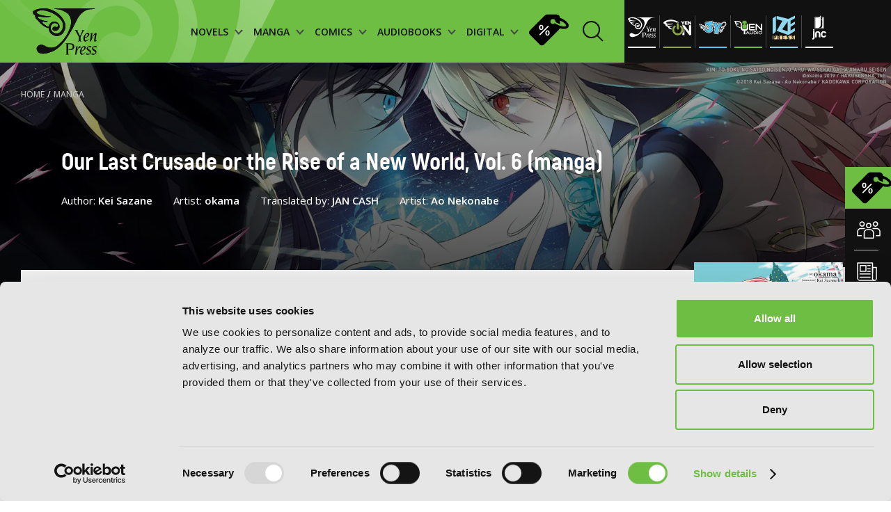

--- FILE ---
content_type: image/svg+xml
request_url: https://yenpress.com/images/imprints/yen-on.svg
body_size: 737
content:
<svg width="59" height="34" viewBox="0 0 59 34" fill="none" xmlns="http://www.w3.org/2000/svg">
<path d="M40.1802 12.2361H44.4649L54.364 25.2424V12.2361H55.374L58.9506 12.238V33.3595H54.9971L44.7666 19.9319V33.3595H40.1802C40.1802 33.3595 40.1747 31.5375 40.1802 30.1635C43.0475 27.8887 45.7059 19.4838 40.1802 13.805V12.2361Z" fill="white"/>
<path d="M18.1431 19.1202C15.884 18.7952 13.1065 17.7878 13.5232 16.3474C13.489 15.3192 15.7656 15.3133 16.9276 15.0901C18.4617 14.7909 19.5652 13.727 19.5597 13.7087C15.7009 14.4753 11.7197 14.2137 9.15788 12.8222C7.78013 12.0733 7.89679 10.8622 8.27355 10.8886C10.7734 11.0575 13.2694 11.0584 13.6683 11.0035C16.3534 11.0974 19.7455 9.86836 20.9575 8.19903C20.9752 8.19313 21.0129 8.14397 21.0085 8.12077C20.3252 8.39375 19.6419 8.55914 18.8262 8.74521C18.2817 8.85069 14.6526 9.24476 13.6434 9.19835C11.1679 9.07937 8.74863 9.15806 6.78864 8.16697C5.66277 7.59526 5.82563 7.09571 5.87942 6.85964C7.22447 4.34415 13.0582 3.95514 14.447 3.83447C20.9094 3.28408 25.9293 4.80932 28.3679 7.21005C29.2214 6.50502 29.9676 6.29659 30.5954 6.29659C31.8137 6.29659 32.4102 7.05478 32.7127 7.23452C32.725 7.17334 33.0332 6.32359 31.6462 5.3074C27.6542 2.54424 22.7141 0.978913 17.771 0.566908C11.8457 0.0732602 3.14459 2.35817 0.547731 5.86982C-1.73333 8.95195 3.82809 9.8403 4.13904 10.0479C3.36399 14.2656 9.23298 15.7563 10.0922 16.0721C9.7302 18.9686 14.1788 20.7305 17.7081 21.3193C17.7081 21.3191 17.7284 20.0683 18.1431 19.1202Z" fill="white"/>
<path d="M40.2024 8.29477L37.4258 3.72241H39.7328L41.2361 6.38452L42.7497 3.72241H45.0149L42.2381 8.26355V11.0299H40.2026V8.29477H40.2024Z" fill="white"/>
<path d="M45.3906 3.72241H51.2676V5.4449H47.3949V6.5516H50.9023V8.14878H47.3949V9.30759H51.3197V11.0301H45.3906V3.72241Z" fill="white"/>
<path d="M52.0996 3.72241H53.9889L56.9955 7.5851V3.72241H58.9998V11.0299H57.2252L54.1039 7.0212V11.0299H52.0996V3.72241Z" fill="white"/>
<path d="M30.5948 33.516C24.1954 33.516 19.0078 28.3602 19.0078 22.0001C19.0078 18.4971 20.5815 15.3593 23.0645 13.2474L23.1041 13.2149C23.4271 12.9681 23.8064 12.8535 24.2444 12.8535C25.3042 12.8535 26.1636 13.7128 26.1636 14.7728C26.1636 15.334 25.9164 15.8325 25.5327 16.1835L25.4985 16.2226C23.9153 17.6248 22.9411 19.6479 22.9411 21.929C22.9411 26.156 26.3676 29.5827 30.5945 29.5827H30.5382C34.7651 29.5827 38.1917 26.156 38.1917 21.929C38.1917 19.6479 37.2175 17.6248 35.6343 16.2226L35.6001 16.1835C35.2164 15.8325 34.9691 15.334 34.9691 14.7728C34.9691 13.7128 35.8284 12.8535 36.8884 12.8535C37.3263 12.8535 37.7056 12.9679 38.0286 13.2149L38.0685 13.2474C40.5514 15.3593 42.1252 18.4971 42.1252 22.0001C42.1252 28.3602 36.9376 33.516 30.5382 33.516H30.5948Z" fill="#91A647"/>
<path d="M32.8102 19.1219C32.8102 20.363 31.8041 21.3689 30.5633 21.3689C29.3225 21.3689 28.3164 20.3628 28.3164 19.1219V9.82091C28.3164 8.57983 29.3225 7.57397 30.5633 7.57397C31.8043 7.57397 32.8102 8.57983 32.8102 9.82091V19.1219Z" fill="#91A647"/>
</svg>
